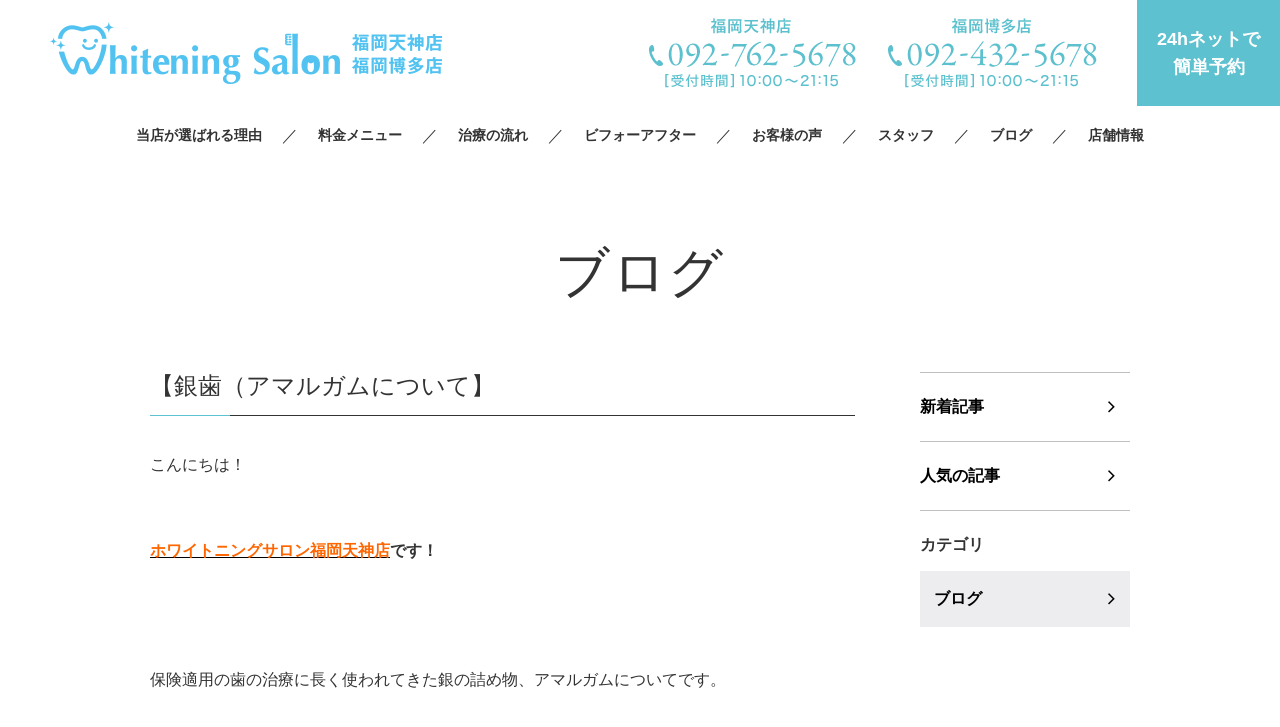

--- FILE ---
content_type: text/html; charset=UTF-8
request_url: https://whiteningsalon-tenjin.com/2021/02/25/%E3%80%90%E9%8A%80%E6%AD%AF%EF%BC%88%E3%82%A2%E3%83%9E%E3%83%AB%E3%82%AC%E3%83%A0%E3%81%AB%E3%81%A4%E3%81%84%E3%81%A6%E3%80%91/
body_size: 7248
content:
<!DOCTYPE html>
<html lang="ja">
<head>
	<meta charset="UTF-8" />
	<meta name="viewport" content="width=device-width, initial-scale=1.0">
	<link rel="stylesheet" href="https://whiteningsalon-tenjin.com/wp-content/themes/whitestudio/responsive.css" type="text/css" media="screen, print" />
	<link rel="stylesheet" href="https://whiteningsalon-tenjin.com/wp-content/themes/whitestudio/style.css" type="text/css" media="screen, print" />
	<link href="https://fonts.googleapis.com/css?family=Barlow+Condensed|Bentham" rel="stylesheet">
	<link rel="shortcut icon" href="https://whiteningsalon-tenjin.com/wp-content/themes/whitestudio/images/favicon.ico">

			<title>【銀歯（アマルガムについて】 | ホワイトニングサロン福岡天神店｜格安３回4,980円｜歯のホワイトニング専門店</title>
	
	<!-- Google Tag Manager -->
	<script>(function(w,d,s,l,i){w[l]=w[l]||[];w[l].push({'gtm.start':
		new Date().getTime(),event:'gtm.js'});var f=d.getElementsByTagName(s)[0],
	j=d.createElement(s),dl=l!='dataLayer'?'&l='+l:'';j.async=true;j.src=
	'https://www.googletagmanager.com/gtm.js?id='+i+dl;f.parentNode.insertBefore(j,f);
	})(window,document,'script','dataLayer','GTM-PZ2CQJL');</script>
	<!-- End Google Tag Manager -->

	<!-- Global site tag (gtag.js) - Google Ads: 734771128 -->
	<script async src="https://www.googletagmanager.com/gtag/js?id=AW-734771128"></script>
	<script>
		window.dataLayer = window.dataLayer || [];
		function gtag(){dataLayer.push(arguments);}
		gtag('set', 'linker', { 'domains': ['whiteningsalon-tenjin.com', 'itsuaki.com'] });
		gtag('js', new Date());
		gtag('config', 'AW-734771128');
	</script>
	<!-- Global site tag (gtag.js) - Google Analytics -->

	<script async src="https://www.googletagmanager.com/gtag/js?id=UA-142624709-1"></script>
	<script>
		window.dataLayer = window.dataLayer || [];
		function gtag(){dataLayer.push(arguments);}
		gtag('js', new Date());

		gtag('config', 'UA-142624709-1');
	</script>
	<script>
		window.addEventListener('load', function(){
			jQuery(function(){
				jQuery('.header_form').on('click', function()
				{
					gtag('event', '24clicktenjin', {
						'event_category': 'click',
					});
				});
			});
		});
	</script>
	<script>
		window.addEventListener('load', function(){
			jQuery(function(){
				jQuery('[href^="tel"]').on('click', function()
				{
					gtag('event', 'phonetaptenjin', {
						'event_category': 'click',
					});
				});
			});
		});
	</script>

	
<!-- All in One SEO Pack 3.3.4 によって Michael Torbert の Semper Fi Web Design[654,721] -->
<script type="application/ld+json" class="aioseop-schema">{"@context":"https://schema.org","@graph":[{"@type":"Organization","@id":"https://whiteningsalon-tenjin.com/#organization","url":"https://whiteningsalon-tenjin.com/","name":"\u3010\u516c\u5f0f\u3011\u30db\u30ef\u30a4\u30c8\u30cb\u30f3\u30b0\u30b5\u30ed\u30f3\u798f\u5ca1\u5929\u795e\u5e97\uff5c\u683c\u5b893\u56de4,980\u5186\uff5c\u6b6f\u306e\u30db\u30ef\u30a4\u30c8\u30cb\u30f3\u30b0\u5c02\u9580\u5e97","sameAs":[]},{"@type":"WebSite","@id":"https://whiteningsalon-tenjin.com/#website","url":"https://whiteningsalon-tenjin.com/","name":"\u3010\u516c\u5f0f\u3011\u30db\u30ef\u30a4\u30c8\u30cb\u30f3\u30b0\u30b5\u30ed\u30f3\u798f\u5ca1\u5929\u795e\u5e97\uff5c\u683c\u5b893\u56de4,980\u5186\uff5c\u6b6f\u306e\u30db\u30ef\u30a4\u30c8\u30cb\u30f3\u30b0\u5c02\u9580\u5e97","publisher":{"@id":"https://whiteningsalon-tenjin.com/#organization"}},{"@type":"WebPage","@id":"https://whiteningsalon-tenjin.com/2021/02/25/%e3%80%90%e9%8a%80%e6%ad%af%ef%bc%88%e3%82%a2%e3%83%9e%e3%83%ab%e3%82%ac%e3%83%a0%e3%81%ab%e3%81%a4%e3%81%84%e3%81%a6%e3%80%91/#webpage","url":"https://whiteningsalon-tenjin.com/2021/02/25/%e3%80%90%e9%8a%80%e6%ad%af%ef%bc%88%e3%82%a2%e3%83%9e%e3%83%ab%e3%82%ac%e3%83%a0%e3%81%ab%e3%81%a4%e3%81%84%e3%81%a6%e3%80%91/","inLanguage":"ja","name":"\u3010\u9280\u6b6f\uff08\u30a2\u30de\u30eb\u30ac\u30e0\u306b\u3064\u3044\u3066\u3011","isPartOf":{"@id":"https://whiteningsalon-tenjin.com/#website"},"datePublished":"2021-02-25T08:24:49+09:00","dateModified":"2021-02-26T08:20:48+09:00"},{"@type":"Article","@id":"https://whiteningsalon-tenjin.com/2021/02/25/%e3%80%90%e9%8a%80%e6%ad%af%ef%bc%88%e3%82%a2%e3%83%9e%e3%83%ab%e3%82%ac%e3%83%a0%e3%81%ab%e3%81%a4%e3%81%84%e3%81%a6%e3%80%91/#article","isPartOf":{"@id":"https://whiteningsalon-tenjin.com/2021/02/25/%e3%80%90%e9%8a%80%e6%ad%af%ef%bc%88%e3%82%a2%e3%83%9e%e3%83%ab%e3%82%ac%e3%83%a0%e3%81%ab%e3%81%a4%e3%81%84%e3%81%a6%e3%80%91/#webpage"},"author":{"@id":"https://whiteningsalon-tenjin.com/author/whitoning_salon_sakae/#author"},"headline":"\u3010\u9280\u6b6f\uff08\u30a2\u30de\u30eb\u30ac\u30e0\u306b\u3064\u3044\u3066\u3011","datePublished":"2021-02-25T08:24:49+09:00","dateModified":"2021-02-26T08:20:48+09:00","commentCount":0,"mainEntityOfPage":{"@id":"https://whiteningsalon-tenjin.com/2021/02/25/%e3%80%90%e9%8a%80%e6%ad%af%ef%bc%88%e3%82%a2%e3%83%9e%e3%83%ab%e3%82%ac%e3%83%a0%e3%81%ab%e3%81%a4%e3%81%84%e3%81%a6%e3%80%91/#webpage"},"publisher":{"@id":"https://whiteningsalon-tenjin.com/#organization"},"articleSection":"\u30d6\u30ed\u30b0"},{"@type":"Person","@id":"https://whiteningsalon-tenjin.com/author/whitoning_salon_sakae/#author","name":"whitoning_salon_sakae","sameAs":[],"image":{"@type":"ImageObject","@id":"https://whiteningsalon-tenjin.com/#personlogo","url":"https://secure.gravatar.com/avatar/60c4b6c894bbaace285ea97a53341d95?s=96&d=mm&r=g","width":96,"height":96,"caption":"whitoning_salon_sakae"}}]}</script>
<link rel="canonical" href="https://whiteningsalon-tenjin.com/2021/02/25/【銀歯（アマルガムについて】/" />
<!-- All in One SEO Pack -->
<link rel='dns-prefetch' href='//s.w.org' />
<link rel='stylesheet' id='wp-block-library-css'  href='https://whiteningsalon-tenjin.com/wp-includes/css/dist/block-library/style.min.css' type='text/css' media='all' />
<link rel='stylesheet' id='wordpress-popular-posts-css-css'  href='https://whiteningsalon-tenjin.com/wp-content/plugins/wordpress-popular-posts/assets/css/wpp.css' type='text/css' media='all' />
<script src='https://whiteningsalon-tenjin.com/wp-includes/js/jquery/jquery.js'></script>
<script src='https://whiteningsalon-tenjin.com/wp-includes/js/jquery/jquery-migrate.min.js'></script>
<script type='text/javascript'>
/* <![CDATA[ */
var sb_instagram_js_options = {"font_method":"svg","resized_url":"http:\/\/whiteningsalon-tenjin.com\/wp-content\/uploads\/sb-instagram-feed-images\/","placeholder":"https:\/\/whiteningsalon-tenjin.com\/wp-content\/plugins\/instagram-feed\/img\/placeholder.png"};
/* ]]> */
</script>
<script src='https://whiteningsalon-tenjin.com/wp-content/plugins/instagram-feed/js/sb-instagram-2-2.min.js'></script>
<script type="application/json" id="wpp-json">{"sampling_active":0,"sampling_rate":100,"ajax_url":"https:\/\/whiteningsalon-tenjin.com\/wp-json\/wordpress-popular-posts\/v1\/popular-posts","ID":5195,"token":"c0ae9fd829","lang":null,"debug":false}</script>
<script src='https://whiteningsalon-tenjin.com/wp-content/plugins/wordpress-popular-posts/assets/js/wpp-5.2.1.min.js'></script>
<link rel='shortlink' href='https://whiteningsalon-tenjin.com/?p=5195' />
</head>

<body class="post-template-default single single-post postid-5195 single-format-standard">
	<!-- Google Tag Manager (noscript) -->
	<noscript><iframe src="https://www.googletagmanager.com/ns.html?id=GTM-PZ2CQJL"
	height="0" width="0" style="display:none;visibility:hidden"></iframe></noscript>
	<!-- End Google Tag Manager (noscript) -->

	<!-- #l_header -->
	<header id="l_header">
		<div class="head">
			<p class="head_logo">
				<a href="https://whiteningsalon-tenjin.com">
					<img src="https://whiteningsalon-tenjin.com/wp-content/themes/whitestudio/images/common/header_logo2.png">
				</a>
			</p>

			<div class="contact">
				<p class="head_tel js_tel-modal-btn">
					<picture class="tel01"><source media="(max-width:767px)" srcset="https://whiteningsalon-tenjin.com/wp-content/themes/whitestudio/images/common/ico_tel_sp.png">
						<img src="https://whiteningsalon-tenjin.com/wp-content/themes/whitestudio/images/common/header_tel2.png">
					</picture>

					<picture class="tel02">
						<img src="https://whiteningsalon-tenjin.com/wp-content/themes/whitestudio/images/common/header_tel3.png">
					</picture>
				</p>
				<p class="head_reserve"><a href="https://www.itsuaki.com/yoyaku/webreserve/storesel?client=whiteningsalonhakata" target="_blank" class="header_form">24hネットで<br>簡単予約 </a></p>
				<p class="head_drawr"><a href="#"><img src="https://whiteningsalon-tenjin.com/wp-content/themes/whitestudio/images/toggle-on.gif" alt="toggle" class="menu-toggle" /></a></p>
			</div>
		</div>

		<nav id="nav" class="main-navigation" role="navigation">
		<div class="menu-menu-1-container">
			<ul id="menu-menu-1" class="nav-menu">
				<li id="menu-item-3834" class="menu-item menu-item-type-post_type menu-item-object-page menu-item-3834"><a href="/reason/">当店が選ばれる理由</a></li>
				<li id="menu-item-3835" class="menu-item menu-item-type-post_type menu-item-object-page menu-item-3835"><a href="/menu/">料金メニュー</a></li>
				<li id="menu-item-3836" class="menu-item menu-item-type-post_type menu-item-object-page menu-item-3836"><a href="/flow/">治療の流れ</a></li>
				<li id="menu-item-3837" class="menu-item menu-item-type-custom menu-item-object-custom menu-item-3837"><a href="/beforeafter/">ビフォーアフター</a></li>
				<li id="menu-item-3838" class="menu-item menu-item-type-custom menu-item-object-custom menu-item-3838"><a href="/enquete/">お客様の声</a></li>
				<li id="menu-item-3839" class="menu-item menu-item-type-post_type menu-item-object-page menu-item-3839"><a href="/staffs/">スタッフ</a></li>
				<li id="menu-item-3840" class="menu-item menu-item-type-custom menu-item-object-custom menu-item-3840"><a href="/category/blog/">ブログ</a></li>
				<li id="menu-item-3841" class="menu-item menu-item-type-post_type menu-item-object-page menu-item-3841"><a href="/salon/">店舗情報</a></li>
			</ul>
		</div>
		</nav>
	</header>
	<!-- /#l_header -->

	<!-- #tel-modal -->
	<div id="tel-modal" class="js_tel-modal">
		<div class="wrapper">
			<p class="close js_tel-modal-close">
				<span></span>
				<span></span>
			</p>

			<div class="inner">
				<h2>ご予約・お問い合わせ</h2>

				<div class="shop01">
					<h3>福岡天神店</h3>
					<p class="no"><img src="https://whiteningsalon-tenjin.com/wp-content/themes/whitestudio/images/tel-modal_no.png" alt="092-762-5678"></p>
					<dl class="time">
						<dt>受付時間</dt><dd>10:00〜21:15</dd>
						<dt>定休日</dt><dd>年中無休（年末年始除く）</dd>
					</dl>
					<p class="btn">
						<a href="tel:0927625678">タップで電話をかける</a>
					</p>
				</div>

				<div class="shop02">
					<h3>福岡博多店</h3>
					<p class="no"><img src="https://whiteningsalon-tenjin.com/wp-content/themes/whitestudio/images/tel-modal_no2.png" alt="092-432-5678"></p>
					<dl class="time">
						<dt>受付時間</dt><dd>10:00〜21:15</dd>
						<dt>定休日</dt><dd>年中無休（年末年始除く）</dd>
					</dl>
					<p class="btn">
						<a href="tel:0924325678">タップで電話をかける</a>
					</p>
				</div>
			</div>
		</div>
	</div>
	<!-- /#tel-modal -->


<div id="l_container">
						
						<div class="page_blog">
				<h1 class="page_title">ブログ</h1>

				<div class="column2 inner3">
					<div class="main-content">
						<div class="detail">
							<h1 class="single_title ">【銀歯（アマルガムについて】</h1>
							<div class="m_cms_wysiwyg">
								<p>こんにちは！</p>
<p>&nbsp;</p>
<h1><a href="https://whiteningsalon-tenjin.com/"><span style="color: #ff6600;">ホワイトニングサロン福岡天神店</span></a>です！</h1>
<p>&nbsp;</p>
<p>&nbsp;</p>
<p>保険適用の歯の治療に長く使われてきた銀の詰め物、アマルガムについてです。</p>
<p>&nbsp;</p>
<p>☆アマルガムとは？</p>
<p>歯科用水銀アマルガムの略で、保険適用の治療に広く用いられてきた銀色の詰め物です！</p>
<p>アマルガムは安価で、詰める時は軟らかく、いったん詰め終わると非常に硬くなるという性質があります。</p>
<p>&nbsp;</p>
<p>そうした加工のしやすさから、アマルガムは100年以上も世界中の歯科医院で使用され、日本でも1970年代頃まで、70年ほど一般的に使われてきました。</p>
<p>&nbsp;</p>
<p>&nbsp;</p>
<p>☆アマルガムの危険性</p>
<p>アマルガムの成分は錫9%、銅6%、少量の亜鉛、水銀です。</p>
<p>約50%は水銀ということになり、この水銀が問題です！！！！！</p>
<p>&nbsp;</p>
<p>アマルガムを詰めた歯で物を噛むなどで摩擦が生じた際、その熱で水銀を含んだ蒸気が発生します。</p>
<p>そうすると水銀の粒子や水銀の蒸気が体内に流出し、知らないうちに水銀が体内に吸収され、肝臓、腎臓、脳などに蓄積される可能性があるのです！</p>
<p>&nbsp;</p>
<p>そうして体内に吸収された水銀は、アトピーのような皮膚の炎症や掌や足の裏などに生じる掌蹠膿疱症という水泡状の湿疹を引き起こすといわれています。</p>
<p>&nbsp;</p>
<p>さらに、水銀は神経毒性の強い物質です！感覚異常、不眠、神経的なイライラ、頭痛、めまい、などの原因になるとも言われています。</p>
<p>また、水銀は不妊の一因にもなるという報告があり、胎児や母乳にまで水銀が届く怖れがあるとも言われてます。</p>
<p>&nbsp;</p>
<p>&nbsp;</p>
<p>アマルガムは現在ほとんど使用されなくなっていますが、保険適応の材料としてまだ使用することが認められています。</p>
<p>&nbsp;</p>
<p><img class="alignnone size-medium wp-image-5198" src="https://whiteningsalon-tenjin.com/wp-content/uploads/2021/02/IMG_0668-300x300.jpg" alt="" width="300" height="300" srcset="https://whiteningsalon-tenjin.com/wp-content/uploads/2021/02/IMG_0668-300x300.jpg 300w, https://whiteningsalon-tenjin.com/wp-content/uploads/2021/02/IMG_0668-1024x1024.jpg 1024w, https://whiteningsalon-tenjin.com/wp-content/uploads/2021/02/IMG_0668-150x150.jpg 150w, https://whiteningsalon-tenjin.com/wp-content/uploads/2021/02/IMG_0668-768x768.jpg 768w, https://whiteningsalon-tenjin.com/wp-content/uploads/2021/02/IMG_0668-346x346.jpg 346w, https://whiteningsalon-tenjin.com/wp-content/uploads/2021/02/IMG_0668.jpg 1280w" sizes="(max-width: 300px) 100vw, 300px" /></p>
<p>&nbsp;</p>
<p>ご予約はこちらから</p>
<h2><span style="color: #ff99cc;">LINE→851gthyx</span></h2>
<h2><span style="color: #00ccff;">TEL→092-762-5678</span></h2>
							</div>
						</div>

						<p id="cvn">
							<a href="https://www.itsuaki.com/yoyaku/webreserve/menusel?str_id=7706499642&stf_id=0" target="_blank">24hネットで簡単予約</a>
						</p>

						<div id="next">
							<ul class="block-two">
								<li class="next-left"><a href="https://whiteningsalon-tenjin.com/2021/02/23/%e3%80%90%e3%83%9b%e3%83%af%e3%82%a4%e3%83%88%e3%82%b9%e3%83%9d%e3%83%83%e3%83%88%e5%85%88%e5%a4%a9%e6%80%a7%e3%83%bb%e5%be%8c%e5%a4%a9%e6%80%a7%e3%80%91/" rel="prev">【ホワイトスポット先天性・後天性】</a></li>
								<li class="next-right"><a href="https://whiteningsalon-tenjin.com/2021/02/26/%e3%80%90%e5%8f%a3%e8%87%ad%e3%81%ae%e5%8e%9f%e5%9b%a0%e3%81%af%ef%bc%9f%e3%80%91/" rel="next">【口臭の原因は？】</a></li>
							</ul>
						</div>

						<div id="popular">
							<h2>人気記事（おすすめ記事）</h2>

							<ul class="archive">

								
																	<li>
										<a href="https://whiteningsalon-tenjin.com/2026/01/16/%e3%80%90%e6%ad%af%e7%a3%a8%e3%81%8d%e5%be%8c%e3%81%ae%e3%81%86%e3%81%8c%e3%81%84%e3%80%91%e5%8d%9a%e5%a4%9a/">
											<div class="img">
																									<img src="https://whiteningsalon-tenjin.com/wp-content/uploads/2026/01/linecamera_shareimage-2-300x300.jpg" alt="【歯磨き後のうがい】博多" />
																							</div>

											<div class="txt">
												<p class="data">
													<time>2026.01.16</time>

																																																							<span>ブログ</span>
																											
													<em>人気の記事</em>
												</p>

												<h3>【歯磨き後のうがい】博多</h3>
											</div>
										</a>
									</li>
																	<li>
										<a href="https://whiteningsalon-tenjin.com/2026/01/15/%e3%80%90%e6%ad%af%e3%81%a8%e6%ad%af%e8%8c%8e%e3%81%ae%e3%83%88%e3%83%a9%e3%83%96%e3%83%ab%e3%80%91%e5%a4%a9%e7%a5%9e-%e3%83%9b%e3%83%af%e3%82%a4%e3%83%88%e3%83%8b%e3%83%b3%e3%82%b0/">
											<div class="img">
																									<img src="https://whiteningsalon-tenjin.com/wp-content/uploads/2026/01/linecamera_shareimage-300x300.jpg" alt="【歯と歯茎のトラブル】天神/ホワイトニング" />
																							</div>

											<div class="txt">
												<p class="data">
													<time>2026.01.15</time>

																																																							<span>ブログ</span>
																											
													<em>人気の記事</em>
												</p>

												<h3>【歯と歯茎のトラブル】天神/ホワイトニング</h3>
											</div>
										</a>
									</li>
								
							</ul>
						</div>
					</div>

					<div class="side-content">
						<p class="nav">
							<a href="/category/blog/">新着記事</a>
							<a href="/popular/">人気の記事</a>
						</p>

						<dl>
							<dt>カテゴリ</dt>
							<dd>
								<a href="https://whiteningsalon-tenjin.com/category/blog/">ブログ</a>							</dd>
						</dl>
					</div>
				</div>
			</div>

			
			</div>

	<!-- #l_footer -->
	<div id="l_footer">

		<!-- #footer_coupon -->
		<div id="footer_coupon">
			<div class="wrap">
				<div class="img">
					<img src="https://whiteningsalon-tenjin.com/wp-content/themes/whitestudio/images/common/footer_coupon.jpg" alt="ホワイトニング体験 3回試して2回無料">
				</div>

				<div class="txt">
					<h2>【 50名様限定お試し3回ホワイトニング 】</h2>
					<p class="desc">
						歯の美白エステを体感いただける50名様限定キャンペーン！<br>
						他店とは一線を画す"施術効果"をご体感ください。<br>
					</p>

					<p class="notes">
						※50名様に達し次第、当キャンペーンは終了いたします。<br>
						※ご来店後ケアをキャンセルの場合は、完全予約制のため<br>通常1回照射分(4,980円)の代金を頂戴致します。
					</p>

					<p class="btn">
						<a href="https://whiteningsalon-tenjin.com/menu">詳しくはこちら</a>
					</p>
				</div>
			</div>
		</div>
		<!-- /#footer_coupon -->

		<!-- #footer -->
		<footer id="footer">
			<div class="wrapper">
				<p class="logo">
					<a href="https://whiteningsalon-tenjin.com">
						<img src="https://whiteningsalon-tenjin.com/wp-content/themes/whitestudio/images/common/header_logo2.png" alt="ホワイトニングサロン 福岡天神店 福岡博多店">
					</a>
				</p>

				<div class="row">
					<div class="info">
						<div class="salon">
							<h3>福岡天神店</h3>
							<p class="address">福岡県福岡市中央区大名2丁目1-38 <br class="pc-hide">永豊ビル 大名4F</p>
							<ul class="contact">
								<li class="tel"><a href="tel:0927625678"><img src="https://whiteningsalon-tenjin.com/wp-content/themes/whitestudio/images/common/footer_tel_tenjin.png" alt="TEL:092-762-5678"></a></li>
								<li class="line"><a href="https://line.me/ti/p/%40klb5910y" target="_blank"><img src="https://whiteningsalon-tenjin.com/wp-content/themes/whitestudio/images/common/footer_line.png" alt="line"></a></li>
								<li class="insta"><a href="https://www.instagram.com/whiteningsalon_tenjin/" target="_blank"><img src="https://whiteningsalon-tenjin.com/wp-content/themes/whitestudio/images/common/footer_instagram.png" alt="instagram"></a></li>
								<li class="twitter"><a href="https://twitter.com/C1xZHwnRxRKz9wI" target="_blank"><img src="https://whiteningsalon-tenjin.com/wp-content/themes/whitestudio/images/common/footer_twitter.png" alt="twitter"></a></li>
							</ul>
						</div>

						<div class="salon">
							<h3>福岡博多店</h3>
							<p class="address">福岡市博多区博多駅東1-1-30 <br class="pc-hide">第一高田ビル3階</p>
							<ul class="contact">
								<li class="tel"><a href="tel:0924325678"><img src="https://whiteningsalon-tenjin.com/wp-content/themes/whitestudio/images/common/footer_tel_hakata.png" alt="TEL:092-432-5678"></a></li>
								<li class="line"><a href="https://lin.ee/6s32r8E" target="_blank"><img src="https://whiteningsalon-tenjin.com/wp-content/themes/whitestudio/images/common/footer_line.png" alt="line"></a></li>
								<li class="insta"><a href="https://www.instagram.com/whiteningsalon_hakata/" target="_blank"><img src="https://whiteningsalon-tenjin.com/wp-content/themes/whitestudio/images/common/footer_instagram.png" alt="instagram"></a></li>
								<li class="twitter"><a href="https://twitter.com/FQ2CcIR5AbblPpS" target="_blank"><img src="https://whiteningsalon-tenjin.com/wp-content/themes/whitestudio/images/common/footer_twitter.png" alt="twitter"></a></li>
							</ul>
						</div>

						<p class="reserve">
							<a href="https://www.itsuaki.com/yoyaku/webreserve/storesel?client=whiteningsalonhakata" target="_blank">
								24hネットで簡単予約
							</a>
						</p>
					</div>

					<div class="sitemap">
						<ul class="fnav">
							<li><a href="/">TOP</a></li>
							<li><a href="/salon/">店舗情報</a></li>
							<li><a href="/beforeafter/">beforeafter</a></li>
							<li><a href="/company/">運営会社</a></li>
							<li><a href="/menu/">料金メニュー</a></li>
							<li><a href="/staffs/">スタッフ紹介</a></li>
							<li><a href="/enquete/">お客様の声</a></li>
							<li><a href="/category/news/">お知らせ</a></li>
							<li><a href="/reason/">選ばれる理由</a></li>
							<li><a href="/flow/">施術の流れ</a></li>
							<li><a href="/recruitment/">採用情報</a></li>
							<li><a href="/category/blog/">ブログ</a></li>
						</ul>

						<ul class="link">
							<li><a href="http://www.whiteningsalon.com/" target="_blank">ホワイトニングサロン公式サイト</a></li>
							<li><a href="https://whiteningsalon-sakae.com/" target="_blank">ホワイトニングサロン名古屋栄店</a></li>
						</ul>

						<div class="card">
							<h4>クレジットカード各種対応</h4>
							<p class="img">
								<img src="https://whiteningsalon-tenjin.com/wp-content/themes/whitestudio/images/common/footer_card.gif" alt="クレジットカード各種対応">
							</p>
						</div>
					</div>
				</div>
			</div>
		</footer>
		<!-- /#footer -->

		<div id="copyright"> &copy Whitening Salon. All Rights Reserved.</div>

	</div>
	<!-- /#l_footer -->

	<!-- vender -->
	<script src="https://cdnjs.cloudflare.com/ajax/libs/jquery/1.7.1/jquery.min.js"></script>
	<script src="https://whiteningsalon-tenjin.com/wp-content/themes/whitestudio/jquery/jquery.venobox.min.js"></script>
	<script src="https://whiteningsalon-tenjin.com/wp-content/themes/whitestudio/jquery/scrolltopcontrol.js"></script>
	<script src="https://whiteningsalon-tenjin.com/wp-content/themes/whitestudio/jquery/height.js"></script>	
	<!-- unique -->
	<script>
		$(document).ready(function(){
			$(document).ready(
				function(){
					$(".single a img").hover(function(){
						$(this).fadeTo(200, 0.8);
					},function(){
						$(this).fadeTo(300, 1.0);
					});
				});

			$(".menu-toggle").toggle(
				function(){
					$(this).attr('src', 'https://whiteningsalon-tenjin.com/wp-content/themes/whitestudio/images/toggle-off.png');
					$("#nav").slideToggle();
					return false;
				},
				function(){
					$(this).attr('src', 'https://whiteningsalon-tenjin.com/wp-content/themes/whitestudio/images/toggle-on.gif');
					$("#nav").slideToggle();
					return false;
				}
				);

			$(function () {
				var ua = navigator.userAgent;
				if ((ua.indexOf('iPhone') > 0 || ua.indexOf('Android') > 0) && ua.indexOf('Mobile') > 0) {
					$('.js_tel-modal-btn, .js_tel-modal-close').on('click', function(){
						$('.js_tel-modal').fadeToggle('fast');
					});
				}
			});

			$('.js_photo-modal').venobox({
				framewidth: '750px',
				frameheight: 'auto',
				bgcolor: '#fff',
				overlayColor: 'rgba(255, 255, 255, 0.85)',
				overlayClose: false,
				closeBackground: 'rgba(255, 255, 255, 0)',
				closeColor: '#000',
				titleBackground: '#bfcbc9',
				titleColor: '#fff',
				titlePosition: 'bottom'
			});
		});

			</script>

	<!-- Instagram Feed JS -->
<script type="text/javascript">
var sbiajaxurl = "https://whiteningsalon-tenjin.com/wp-admin/admin-ajax.php";
</script>
</body>
</html>

--- FILE ---
content_type: text/plain
request_url: https://www.google-analytics.com/j/collect?v=1&_v=j102&a=1319018884&t=pageview&_s=1&dl=https%3A%2F%2Fwhiteningsalon-tenjin.com%2F2021%2F02%2F25%2F%25E3%2580%2590%25E9%258A%2580%25E6%25AD%25AF%25EF%25BC%2588%25E3%2582%25A2%25E3%2583%259E%25E3%2583%25AB%25E3%2582%25AC%25E3%2583%25A0%25E3%2581%25AB%25E3%2581%25A4%25E3%2581%2584%25E3%2581%25A6%25E3%2580%2591%2F&ul=en-us%40posix&dt=%E3%80%90%E9%8A%80%E6%AD%AF%EF%BC%88%E3%82%A2%E3%83%9E%E3%83%AB%E3%82%AC%E3%83%A0%E3%81%AB%E3%81%A4%E3%81%84%E3%81%A6%E3%80%91%20%7C%20%E3%83%9B%E3%83%AF%E3%82%A4%E3%83%88%E3%83%8B%E3%83%B3%E3%82%B0%E3%82%B5%E3%83%AD%E3%83%B3%E7%A6%8F%E5%B2%A1%E5%A4%A9%E7%A5%9E%E5%BA%97%EF%BD%9C%E6%A0%BC%E5%AE%89%EF%BC%93%E5%9B%9E4%2C980%E5%86%86%EF%BD%9C%E6%AD%AF%E3%81%AE%E3%83%9B%E3%83%AF%E3%82%A4%E3%83%88%E3%83%8B%E3%83%B3%E3%82%B0%E5%B0%82%E9%96%80%E5%BA%97&sr=1280x720&vp=1280x720&_u=YGDACUABBAAAACAAI~&jid=1437458466&gjid=880462103&cid=1271285574.1768617787&tid=UA-142624709-1&_gid=1197849750.1768617787&_r=1&_slc=1&gtm=45He61e1n81PZ2CQJLv831160316za200zd831160316&gcd=13l3l3l3l1l1&dma=0&tag_exp=103116026~103200004~104527906~104528500~104684208~104684211~105391253~115616985~115938465~115938468~116682877~116744866~117041588&z=1255682287
body_size: -453
content:
2,cG-49QE024MT9